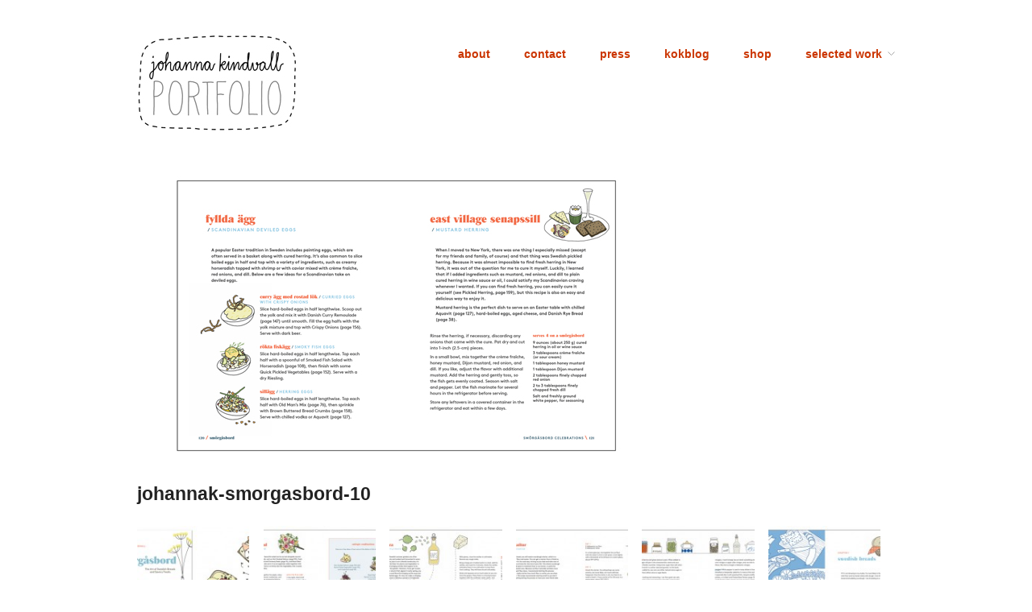

--- FILE ---
content_type: text/html; charset=UTF-8
request_url: http://johannak.com/smorgasbord-the-art-of-swedish-breads-and-savory-treats/johannak-smorgasbord-10/
body_size: 8390
content:
<!doctype html>
<html dir="ltr" lang="en-US" prefix="og: https://ogp.me/ns#">
<head>
<meta http-equiv="Content-Type" content="text/html; charset=UTF-8" />
<meta http-equiv="X-UA-Compatible" content="IE=edge,chrome=1">
    
<!-- Mobile viewport optimized -->
<meta name="viewport" content="width=device-width,initial-scale=1">


<!-- Title -->
<title>johannak-smorgasbord-10 | JOHANNA KINDVALL</title>

<!-- Stylesheet -->	
<link rel="stylesheet" href="http://johannak.com/test/wp-content/themes/hatch-child/style.css" type="text/css" />

<link rel="profile" href="http://gmpg.org/xfn/11" />
<link rel="pingback" href="http://johannak.com/test/xmlrpc.php" />

<!-- WP Head -->

		<!-- All in One SEO 4.9.3 - aioseo.com -->
	<meta name="robots" content="max-image-preview:large" />
	<meta name="author" content="admin"/>
	<link rel="canonical" href="http://johannak.com/smorgasbord-the-art-of-swedish-breads-and-savory-treats/johannak-smorgasbord-10/" />
	<meta name="generator" content="All in One SEO (AIOSEO) 4.9.3" />
		<meta property="og:locale" content="en_US" />
		<meta property="og:site_name" content="JOHANNA KINDVALL |" />
		<meta property="og:type" content="article" />
		<meta property="og:title" content="johannak-smorgasbord-10 | JOHANNA KINDVALL" />
		<meta property="og:url" content="http://johannak.com/smorgasbord-the-art-of-swedish-breads-and-savory-treats/johannak-smorgasbord-10/" />
		<meta property="article:published_time" content="2017-09-23T18:51:15+00:00" />
		<meta property="article:modified_time" content="2017-09-23T18:51:15+00:00" />
		<meta name="twitter:card" content="summary" />
		<meta name="twitter:title" content="johannak-smorgasbord-10 | JOHANNA KINDVALL" />
		<script type="application/ld+json" class="aioseo-schema">
			{"@context":"https:\/\/schema.org","@graph":[{"@type":"BreadcrumbList","@id":"http:\/\/johannak.com\/smorgasbord-the-art-of-swedish-breads-and-savory-treats\/johannak-smorgasbord-10\/#breadcrumblist","itemListElement":[{"@type":"ListItem","@id":"http:\/\/johannak.com#listItem","position":1,"name":"Home","item":"http:\/\/johannak.com","nextItem":{"@type":"ListItem","@id":"http:\/\/johannak.com\/smorgasbord-the-art-of-swedish-breads-and-savory-treats\/johannak-smorgasbord-10\/#listItem","name":"johannak-smorgasbord-10"}},{"@type":"ListItem","@id":"http:\/\/johannak.com\/smorgasbord-the-art-of-swedish-breads-and-savory-treats\/johannak-smorgasbord-10\/#listItem","position":2,"name":"johannak-smorgasbord-10","previousItem":{"@type":"ListItem","@id":"http:\/\/johannak.com#listItem","name":"Home"}}]},{"@type":"ItemPage","@id":"http:\/\/johannak.com\/smorgasbord-the-art-of-swedish-breads-and-savory-treats\/johannak-smorgasbord-10\/#itempage","url":"http:\/\/johannak.com\/smorgasbord-the-art-of-swedish-breads-and-savory-treats\/johannak-smorgasbord-10\/","name":"johannak-smorgasbord-10 | JOHANNA KINDVALL","inLanguage":"en-US","isPartOf":{"@id":"http:\/\/johannak.com\/#website"},"breadcrumb":{"@id":"http:\/\/johannak.com\/smorgasbord-the-art-of-swedish-breads-and-savory-treats\/johannak-smorgasbord-10\/#breadcrumblist"},"author":{"@id":"http:\/\/johannak.com\/author\/admin\/#author"},"creator":{"@id":"http:\/\/johannak.com\/author\/admin\/#author"},"datePublished":"2017-09-23T18:51:15+00:00","dateModified":"2017-09-23T18:51:15+00:00"},{"@type":"Organization","@id":"http:\/\/johannak.com\/#organization","name":"JOHANNA KINDVALL","url":"http:\/\/johannak.com\/"},{"@type":"Person","@id":"http:\/\/johannak.com\/author\/admin\/#author","url":"http:\/\/johannak.com\/author\/admin\/","name":"admin"},{"@type":"WebSite","@id":"http:\/\/johannak.com\/#website","url":"http:\/\/johannak.com\/","name":"JOHANNA KINDVALL","inLanguage":"en-US","publisher":{"@id":"http:\/\/johannak.com\/#organization"}}]}
		</script>
		<!-- All in One SEO -->

<meta name="generator" content="WordPress 6.9" />
<meta name="template" content="Hatch-child 1.3.2" />
<link rel='dns-prefetch' href='//stats.wp.com' />
<link rel='dns-prefetch' href='//v0.wordpress.com' />
<link rel="alternate" type="application/rss+xml" title="JOHANNA KINDVALL &raquo; Feed" href="http://johannak.com/feed/" />
<link rel="alternate" type="application/rss+xml" title="JOHANNA KINDVALL &raquo; Comments Feed" href="http://johannak.com/comments/feed/" />
<link rel="alternate" title="oEmbed (JSON)" type="application/json+oembed" href="http://johannak.com/wp-json/oembed/1.0/embed?url=http%3A%2F%2Fjohannak.com%2Fsmorgasbord-the-art-of-swedish-breads-and-savory-treats%2Fjohannak-smorgasbord-10%2F" />
<link rel="alternate" title="oEmbed (XML)" type="text/xml+oembed" href="http://johannak.com/wp-json/oembed/1.0/embed?url=http%3A%2F%2Fjohannak.com%2Fsmorgasbord-the-art-of-swedish-breads-and-savory-treats%2Fjohannak-smorgasbord-10%2F&#038;format=xml" />
<style id='wp-img-auto-sizes-contain-inline-css' type='text/css'>
img:is([sizes=auto i],[sizes^="auto," i]){contain-intrinsic-size:3000px 1500px}
/*# sourceURL=wp-img-auto-sizes-contain-inline-css */
</style>
<link rel='stylesheet' id='style-css' href='http://johannak.com/test/wp-content/themes/hatch-child/style.css?ver=1.3.2' type='text/css' media='all' />
<style id='wp-emoji-styles-inline-css' type='text/css'>

	img.wp-smiley, img.emoji {
		display: inline !important;
		border: none !important;
		box-shadow: none !important;
		height: 1em !important;
		width: 1em !important;
		margin: 0 0.07em !important;
		vertical-align: -0.1em !important;
		background: none !important;
		padding: 0 !important;
	}
/*# sourceURL=wp-emoji-styles-inline-css */
</style>
<style id='wp-block-library-inline-css' type='text/css'>
:root{--wp-block-synced-color:#7a00df;--wp-block-synced-color--rgb:122,0,223;--wp-bound-block-color:var(--wp-block-synced-color);--wp-editor-canvas-background:#ddd;--wp-admin-theme-color:#007cba;--wp-admin-theme-color--rgb:0,124,186;--wp-admin-theme-color-darker-10:#006ba1;--wp-admin-theme-color-darker-10--rgb:0,107,160.5;--wp-admin-theme-color-darker-20:#005a87;--wp-admin-theme-color-darker-20--rgb:0,90,135;--wp-admin-border-width-focus:2px}@media (min-resolution:192dpi){:root{--wp-admin-border-width-focus:1.5px}}.wp-element-button{cursor:pointer}:root .has-very-light-gray-background-color{background-color:#eee}:root .has-very-dark-gray-background-color{background-color:#313131}:root .has-very-light-gray-color{color:#eee}:root .has-very-dark-gray-color{color:#313131}:root .has-vivid-green-cyan-to-vivid-cyan-blue-gradient-background{background:linear-gradient(135deg,#00d084,#0693e3)}:root .has-purple-crush-gradient-background{background:linear-gradient(135deg,#34e2e4,#4721fb 50%,#ab1dfe)}:root .has-hazy-dawn-gradient-background{background:linear-gradient(135deg,#faaca8,#dad0ec)}:root .has-subdued-olive-gradient-background{background:linear-gradient(135deg,#fafae1,#67a671)}:root .has-atomic-cream-gradient-background{background:linear-gradient(135deg,#fdd79a,#004a59)}:root .has-nightshade-gradient-background{background:linear-gradient(135deg,#330968,#31cdcf)}:root .has-midnight-gradient-background{background:linear-gradient(135deg,#020381,#2874fc)}:root{--wp--preset--font-size--normal:16px;--wp--preset--font-size--huge:42px}.has-regular-font-size{font-size:1em}.has-larger-font-size{font-size:2.625em}.has-normal-font-size{font-size:var(--wp--preset--font-size--normal)}.has-huge-font-size{font-size:var(--wp--preset--font-size--huge)}.has-text-align-center{text-align:center}.has-text-align-left{text-align:left}.has-text-align-right{text-align:right}.has-fit-text{white-space:nowrap!important}#end-resizable-editor-section{display:none}.aligncenter{clear:both}.items-justified-left{justify-content:flex-start}.items-justified-center{justify-content:center}.items-justified-right{justify-content:flex-end}.items-justified-space-between{justify-content:space-between}.screen-reader-text{border:0;clip-path:inset(50%);height:1px;margin:-1px;overflow:hidden;padding:0;position:absolute;width:1px;word-wrap:normal!important}.screen-reader-text:focus{background-color:#ddd;clip-path:none;color:#444;display:block;font-size:1em;height:auto;left:5px;line-height:normal;padding:15px 23px 14px;text-decoration:none;top:5px;width:auto;z-index:100000}html :where(.has-border-color){border-style:solid}html :where([style*=border-top-color]){border-top-style:solid}html :where([style*=border-right-color]){border-right-style:solid}html :where([style*=border-bottom-color]){border-bottom-style:solid}html :where([style*=border-left-color]){border-left-style:solid}html :where([style*=border-width]){border-style:solid}html :where([style*=border-top-width]){border-top-style:solid}html :where([style*=border-right-width]){border-right-style:solid}html :where([style*=border-bottom-width]){border-bottom-style:solid}html :where([style*=border-left-width]){border-left-style:solid}html :where(img[class*=wp-image-]){height:auto;max-width:100%}:where(figure){margin:0 0 1em}html :where(.is-position-sticky){--wp-admin--admin-bar--position-offset:var(--wp-admin--admin-bar--height,0px)}@media screen and (max-width:600px){html :where(.is-position-sticky){--wp-admin--admin-bar--position-offset:0px}}

/*# sourceURL=wp-block-library-inline-css */
</style><style id='global-styles-inline-css' type='text/css'>
:root{--wp--preset--aspect-ratio--square: 1;--wp--preset--aspect-ratio--4-3: 4/3;--wp--preset--aspect-ratio--3-4: 3/4;--wp--preset--aspect-ratio--3-2: 3/2;--wp--preset--aspect-ratio--2-3: 2/3;--wp--preset--aspect-ratio--16-9: 16/9;--wp--preset--aspect-ratio--9-16: 9/16;--wp--preset--color--black: #000000;--wp--preset--color--cyan-bluish-gray: #abb8c3;--wp--preset--color--white: #ffffff;--wp--preset--color--pale-pink: #f78da7;--wp--preset--color--vivid-red: #cf2e2e;--wp--preset--color--luminous-vivid-orange: #ff6900;--wp--preset--color--luminous-vivid-amber: #fcb900;--wp--preset--color--light-green-cyan: #7bdcb5;--wp--preset--color--vivid-green-cyan: #00d084;--wp--preset--color--pale-cyan-blue: #8ed1fc;--wp--preset--color--vivid-cyan-blue: #0693e3;--wp--preset--color--vivid-purple: #9b51e0;--wp--preset--gradient--vivid-cyan-blue-to-vivid-purple: linear-gradient(135deg,rgb(6,147,227) 0%,rgb(155,81,224) 100%);--wp--preset--gradient--light-green-cyan-to-vivid-green-cyan: linear-gradient(135deg,rgb(122,220,180) 0%,rgb(0,208,130) 100%);--wp--preset--gradient--luminous-vivid-amber-to-luminous-vivid-orange: linear-gradient(135deg,rgb(252,185,0) 0%,rgb(255,105,0) 100%);--wp--preset--gradient--luminous-vivid-orange-to-vivid-red: linear-gradient(135deg,rgb(255,105,0) 0%,rgb(207,46,46) 100%);--wp--preset--gradient--very-light-gray-to-cyan-bluish-gray: linear-gradient(135deg,rgb(238,238,238) 0%,rgb(169,184,195) 100%);--wp--preset--gradient--cool-to-warm-spectrum: linear-gradient(135deg,rgb(74,234,220) 0%,rgb(151,120,209) 20%,rgb(207,42,186) 40%,rgb(238,44,130) 60%,rgb(251,105,98) 80%,rgb(254,248,76) 100%);--wp--preset--gradient--blush-light-purple: linear-gradient(135deg,rgb(255,206,236) 0%,rgb(152,150,240) 100%);--wp--preset--gradient--blush-bordeaux: linear-gradient(135deg,rgb(254,205,165) 0%,rgb(254,45,45) 50%,rgb(107,0,62) 100%);--wp--preset--gradient--luminous-dusk: linear-gradient(135deg,rgb(255,203,112) 0%,rgb(199,81,192) 50%,rgb(65,88,208) 100%);--wp--preset--gradient--pale-ocean: linear-gradient(135deg,rgb(255,245,203) 0%,rgb(182,227,212) 50%,rgb(51,167,181) 100%);--wp--preset--gradient--electric-grass: linear-gradient(135deg,rgb(202,248,128) 0%,rgb(113,206,126) 100%);--wp--preset--gradient--midnight: linear-gradient(135deg,rgb(2,3,129) 0%,rgb(40,116,252) 100%);--wp--preset--font-size--small: 13px;--wp--preset--font-size--medium: 20px;--wp--preset--font-size--large: 36px;--wp--preset--font-size--x-large: 42px;--wp--preset--spacing--20: 0.44rem;--wp--preset--spacing--30: 0.67rem;--wp--preset--spacing--40: 1rem;--wp--preset--spacing--50: 1.5rem;--wp--preset--spacing--60: 2.25rem;--wp--preset--spacing--70: 3.38rem;--wp--preset--spacing--80: 5.06rem;--wp--preset--shadow--natural: 6px 6px 9px rgba(0, 0, 0, 0.2);--wp--preset--shadow--deep: 12px 12px 50px rgba(0, 0, 0, 0.4);--wp--preset--shadow--sharp: 6px 6px 0px rgba(0, 0, 0, 0.2);--wp--preset--shadow--outlined: 6px 6px 0px -3px rgb(255, 255, 255), 6px 6px rgb(0, 0, 0);--wp--preset--shadow--crisp: 6px 6px 0px rgb(0, 0, 0);}:where(.is-layout-flex){gap: 0.5em;}:where(.is-layout-grid){gap: 0.5em;}body .is-layout-flex{display: flex;}.is-layout-flex{flex-wrap: wrap;align-items: center;}.is-layout-flex > :is(*, div){margin: 0;}body .is-layout-grid{display: grid;}.is-layout-grid > :is(*, div){margin: 0;}:where(.wp-block-columns.is-layout-flex){gap: 2em;}:where(.wp-block-columns.is-layout-grid){gap: 2em;}:where(.wp-block-post-template.is-layout-flex){gap: 1.25em;}:where(.wp-block-post-template.is-layout-grid){gap: 1.25em;}.has-black-color{color: var(--wp--preset--color--black) !important;}.has-cyan-bluish-gray-color{color: var(--wp--preset--color--cyan-bluish-gray) !important;}.has-white-color{color: var(--wp--preset--color--white) !important;}.has-pale-pink-color{color: var(--wp--preset--color--pale-pink) !important;}.has-vivid-red-color{color: var(--wp--preset--color--vivid-red) !important;}.has-luminous-vivid-orange-color{color: var(--wp--preset--color--luminous-vivid-orange) !important;}.has-luminous-vivid-amber-color{color: var(--wp--preset--color--luminous-vivid-amber) !important;}.has-light-green-cyan-color{color: var(--wp--preset--color--light-green-cyan) !important;}.has-vivid-green-cyan-color{color: var(--wp--preset--color--vivid-green-cyan) !important;}.has-pale-cyan-blue-color{color: var(--wp--preset--color--pale-cyan-blue) !important;}.has-vivid-cyan-blue-color{color: var(--wp--preset--color--vivid-cyan-blue) !important;}.has-vivid-purple-color{color: var(--wp--preset--color--vivid-purple) !important;}.has-black-background-color{background-color: var(--wp--preset--color--black) !important;}.has-cyan-bluish-gray-background-color{background-color: var(--wp--preset--color--cyan-bluish-gray) !important;}.has-white-background-color{background-color: var(--wp--preset--color--white) !important;}.has-pale-pink-background-color{background-color: var(--wp--preset--color--pale-pink) !important;}.has-vivid-red-background-color{background-color: var(--wp--preset--color--vivid-red) !important;}.has-luminous-vivid-orange-background-color{background-color: var(--wp--preset--color--luminous-vivid-orange) !important;}.has-luminous-vivid-amber-background-color{background-color: var(--wp--preset--color--luminous-vivid-amber) !important;}.has-light-green-cyan-background-color{background-color: var(--wp--preset--color--light-green-cyan) !important;}.has-vivid-green-cyan-background-color{background-color: var(--wp--preset--color--vivid-green-cyan) !important;}.has-pale-cyan-blue-background-color{background-color: var(--wp--preset--color--pale-cyan-blue) !important;}.has-vivid-cyan-blue-background-color{background-color: var(--wp--preset--color--vivid-cyan-blue) !important;}.has-vivid-purple-background-color{background-color: var(--wp--preset--color--vivid-purple) !important;}.has-black-border-color{border-color: var(--wp--preset--color--black) !important;}.has-cyan-bluish-gray-border-color{border-color: var(--wp--preset--color--cyan-bluish-gray) !important;}.has-white-border-color{border-color: var(--wp--preset--color--white) !important;}.has-pale-pink-border-color{border-color: var(--wp--preset--color--pale-pink) !important;}.has-vivid-red-border-color{border-color: var(--wp--preset--color--vivid-red) !important;}.has-luminous-vivid-orange-border-color{border-color: var(--wp--preset--color--luminous-vivid-orange) !important;}.has-luminous-vivid-amber-border-color{border-color: var(--wp--preset--color--luminous-vivid-amber) !important;}.has-light-green-cyan-border-color{border-color: var(--wp--preset--color--light-green-cyan) !important;}.has-vivid-green-cyan-border-color{border-color: var(--wp--preset--color--vivid-green-cyan) !important;}.has-pale-cyan-blue-border-color{border-color: var(--wp--preset--color--pale-cyan-blue) !important;}.has-vivid-cyan-blue-border-color{border-color: var(--wp--preset--color--vivid-cyan-blue) !important;}.has-vivid-purple-border-color{border-color: var(--wp--preset--color--vivid-purple) !important;}.has-vivid-cyan-blue-to-vivid-purple-gradient-background{background: var(--wp--preset--gradient--vivid-cyan-blue-to-vivid-purple) !important;}.has-light-green-cyan-to-vivid-green-cyan-gradient-background{background: var(--wp--preset--gradient--light-green-cyan-to-vivid-green-cyan) !important;}.has-luminous-vivid-amber-to-luminous-vivid-orange-gradient-background{background: var(--wp--preset--gradient--luminous-vivid-amber-to-luminous-vivid-orange) !important;}.has-luminous-vivid-orange-to-vivid-red-gradient-background{background: var(--wp--preset--gradient--luminous-vivid-orange-to-vivid-red) !important;}.has-very-light-gray-to-cyan-bluish-gray-gradient-background{background: var(--wp--preset--gradient--very-light-gray-to-cyan-bluish-gray) !important;}.has-cool-to-warm-spectrum-gradient-background{background: var(--wp--preset--gradient--cool-to-warm-spectrum) !important;}.has-blush-light-purple-gradient-background{background: var(--wp--preset--gradient--blush-light-purple) !important;}.has-blush-bordeaux-gradient-background{background: var(--wp--preset--gradient--blush-bordeaux) !important;}.has-luminous-dusk-gradient-background{background: var(--wp--preset--gradient--luminous-dusk) !important;}.has-pale-ocean-gradient-background{background: var(--wp--preset--gradient--pale-ocean) !important;}.has-electric-grass-gradient-background{background: var(--wp--preset--gradient--electric-grass) !important;}.has-midnight-gradient-background{background: var(--wp--preset--gradient--midnight) !important;}.has-small-font-size{font-size: var(--wp--preset--font-size--small) !important;}.has-medium-font-size{font-size: var(--wp--preset--font-size--medium) !important;}.has-large-font-size{font-size: var(--wp--preset--font-size--large) !important;}.has-x-large-font-size{font-size: var(--wp--preset--font-size--x-large) !important;}
/*# sourceURL=global-styles-inline-css */
</style>

<style id='classic-theme-styles-inline-css' type='text/css'>
/*! This file is auto-generated */
.wp-block-button__link{color:#fff;background-color:#32373c;border-radius:9999px;box-shadow:none;text-decoration:none;padding:calc(.667em + 2px) calc(1.333em + 2px);font-size:1.125em}.wp-block-file__button{background:#32373c;color:#fff;text-decoration:none}
/*# sourceURL=/wp-includes/css/classic-themes.min.css */
</style>
<link rel='stylesheet' id='eeb-css-frontend-css' href='http://johannak.com/test/wp-content/plugins/email-encoder-bundle/assets/css/style.css?ver=54d4eedc552c499c4a8d6b89c23d3df1' type='text/css' media='all' />
<link rel='stylesheet' id='hatch_fancybox-stylesheet-css' href='http://johannak.com/test/wp-content/themes/hatch-child/js/fancybox/jquery.fancybox-1.3.4.css?ver=1' type='text/css' media='screen' />
<script type="text/javascript" src="http://johannak.com/test/wp-includes/js/jquery/jquery.min.js?ver=3.7.1" id="jquery-core-js"></script>
<script type="text/javascript" src="http://johannak.com/test/wp-includes/js/jquery/jquery-migrate.min.js?ver=3.4.1" id="jquery-migrate-js"></script>
<script type="text/javascript" src="http://johannak.com/test/wp-content/plugins/email-encoder-bundle/assets/js/custom.js?ver=2c542c9989f589cd5318f5cef6a9ecd7" id="eeb-js-frontend-js"></script>
<link rel="https://api.w.org/" href="http://johannak.com/wp-json/" /><link rel="alternate" title="JSON" type="application/json" href="http://johannak.com/wp-json/wp/v2/media/2037" /><link rel="EditURI" type="application/rsd+xml" title="RSD" href="http://johannak.com/test/xmlrpc.php?rsd" />
<link rel='shortlink' href='https://wp.me/a2T5LN-wR' />
	<style>img#wpstats{display:none}</style>
		
<!-- Style settings -->
<style type="text/css" media="all">
html { font-size: 16px; }
body { font-family: Arial, serif; }
a, a:visited, #footer a:hover, .entry-title a:hover { color: #64a2d8; }
a:hover, a:focus { color: #000; }
</style>
<link rel="icon" href="http://johannak.com/test/wp-content/uploads/2020/08/cropped-johannak-favo-2-32x32.jpg" sizes="32x32" />
<link rel="icon" href="http://johannak.com/test/wp-content/uploads/2020/08/cropped-johannak-favo-2-192x192.jpg" sizes="192x192" />
<link rel="apple-touch-icon" href="http://johannak.com/test/wp-content/uploads/2020/08/cropped-johannak-favo-2-180x180.jpg" />
<meta name="msapplication-TileImage" content="http://johannak.com/test/wp-content/uploads/2020/08/cropped-johannak-favo-2-270x270.jpg" />
		<style type="text/css" id="wp-custom-css">
			a, a:visited {
    color: #cb3500;
    text-decoration: none;
}

#menu-primary ul li a:hover, #menu-primary li ul li a:hover {
    color: #666;
}

#menu-primary li a {
    line-height: 1em;
    margin-left: 3em;
	  font-weight: bold;
}
#site-title {
background-image: url("http://johannak.com/test/wp-content/uploads/2020/08/kindvall-portfolio-logo.jpg");
background-repeat: no-repeat, repeat;
height: 126px;
width: 200px;
	line-height: 3em;
}


#site-title a {
text-indent:-9999px;
border-bottom: none;
display:block

}		</style>
		
</head>

<body class="wordpress ltr en_US parent-theme y2026 m01 d26 h04 monday logged-out custom-header singular singular-attachment singular-attachment-2037 attachment-image attachment-jpeg">

	
	<div id="container">
		
		<div class="wrap">

				
			<div id="header">
	
					
					<div id="branding">
						
						<div id="site-title"><a href="http://johannak.com" title="JOHANNA KINDVALL" rel="home"><span>JOHANNA KINDVALL</span></a></div>						
												
					</div><!-- #branding -->
					
					
	
	<div id="menu-primary" class="menu-container">

		
		<div class="menu"><ul id="menu-primary-items" class=""><li id="menu-item-63" class="menu-item menu-item-type-post_type menu-item-object-page menu-item-63"><a href="http://johannak.com/about/">about</a></li>
<li id="menu-item-113" class="menu-item menu-item-type-post_type menu-item-object-page menu-item-113"><a href="http://johannak.com/contact/" title="contact me here">contact</a></li>
<li id="menu-item-267" class="menu-item menu-item-type-custom menu-item-object-custom menu-item-267"><a href="http://johannak.com/press/" title="in the press">press</a></li>
<li id="menu-item-1481" class="menu-item menu-item-type-custom menu-item-object-custom menu-item-1481"><a target="_blank" href="http://kokblog.johannak.com" title="illustrated cooking blog">kokblog</a></li>
<li id="menu-item-9052" class="menu-item menu-item-type-post_type menu-item-object-page menu-item-9052"><a href="http://johannak.com/shop/">shop</a></li>
<li id="menu-item-342" class="menu-item menu-item-type-custom menu-item-object-custom menu-item-has-children menu-item-342"><a href="#">selected work</a>
<ul class="sub-menu">
	<li id="menu-item-4191" class="menu-item menu-item-type-taxonomy menu-item-object-category menu-item-4191"><a href="http://johannak.com/category/illustrations/">illustrations</a></li>
	<li id="menu-item-331" class="menu-item menu-item-type-taxonomy menu-item-object-category menu-item-331"><a href="http://johannak.com/category/books/">books</a></li>
	<li id="menu-item-330" class="menu-item menu-item-type-taxonomy menu-item-object-category menu-item-330"><a href="http://johannak.com/category/editorial/">editorial</a></li>
	<li id="menu-item-333" class="menu-item menu-item-type-taxonomy menu-item-object-category menu-item-333"><a href="http://johannak.com/category/pattern-design/">pattern design</a></li>
	<li id="menu-item-1873" class="menu-item menu-item-type-taxonomy menu-item-object-category menu-item-1873"><a href="http://johannak.com/category/package-design/">package design</a></li>
	<li id="menu-item-857" class="menu-item menu-item-type-taxonomy menu-item-object-category menu-item-857"><a href="http://johannak.com/category/info-graphics/">info graphics</a></li>
	<li id="menu-item-855" class="menu-item menu-item-type-taxonomy menu-item-object-category menu-item-855"><a href="http://johannak.com/category/icons-and-labels/">icons &amp; labels</a></li>
	<li id="menu-item-329" class="menu-item menu-item-type-taxonomy menu-item-object-category menu-item-329"><a href="http://johannak.com/category/humor/">humor</a></li>
	<li id="menu-item-332" class="menu-item menu-item-type-taxonomy menu-item-object-category menu-item-332"><a href="http://johannak.com/category/sides/">animation</a></li>
	<li id="menu-item-1472" class="menu-item menu-item-type-taxonomy menu-item-object-category menu-item-1472"><a href="http://johannak.com/category/art/">art</a></li>
	<li id="menu-item-334" class="menu-item menu-item-type-taxonomy menu-item-object-category menu-item-334"><a href="http://johannak.com/category/web/">web</a></li>
	<li id="menu-item-6028" class="menu-item menu-item-type-taxonomy menu-item-object-category menu-item-6028"><a href="http://johannak.com/category/products/">products</a></li>
</ul>
</li>
</ul></div>
		
	</div><!-- #menu-primary .menu-container -->

	
				
	
						
					
			</div><!-- #header -->
	
				
				
			<div id="main">
	
				
	
	<div id="content">

		
		<div class="hfeed">

			
				
					
					<div id="post-2037" class="hentry attachment inherit post-1 odd author-admin">

						
						<div class="entry-content">
							
								<p class="attachment-image">
									<img width="640" height="362" src="http://johannak.com/test/wp-content/uploads/2017/09/johannak-smorgasbord-10.jpg" class="alignleft" alt="" decoding="async" fetchpriority="high" srcset="http://johannak.com/test/wp-content/uploads/2017/09/johannak-smorgasbord-10.jpg 640w, http://johannak.com/test/wp-content/uploads/2017/09/johannak-smorgasbord-10-300x170.jpg 300w" sizes="(max-width: 640px) 100vw, 640px" />								</p><!-- .attachment-image -->

														
							<h1 class='attachment-title entry-title'><a href='http://johannak.com/smorgasbord-the-art-of-swedish-breads-and-savory-treats/johannak-smorgasbord-10/'>johannak-smorgasbord-10</a></h1>
																				</div><!-- .entry-content -->

						
			<div id='gallery-2018-1' class='gallery gallery-2018'>
				<div class='gallery-row gallery-col-6 gallery-clear'>
					<figure class='gallery-item col-6'>
						<div class='gallery-icon '><a href='http://johannak.com/smorgasbord-the-art-of-swedish-breads-and-savory-treats/johannak-bookcover/'><img width="150" height="150" src="http://johannak.com/test/wp-content/uploads/2017/09/johannak-bookcover-150x150.jpg" class="attachment-thumbnail size-thumbnail" alt="" decoding="async" /></a></div>
					</figure>
					<figure class='gallery-item col-6'>
						<div class='gallery-icon '><a href='http://johannak.com/smorgasbord-the-art-of-swedish-breads-and-savory-treats/johannak-smorgasbord-02/'><img width="150" height="150" src="http://johannak.com/test/wp-content/uploads/2017/09/johannak-smorgasbord-02-150x150.jpg" class="attachment-thumbnail size-thumbnail" alt="" decoding="async" /></a></div>
					</figure>
					<figure class='gallery-item col-6'>
						<div class='gallery-icon '><a href='http://johannak.com/smorgasbord-the-art-of-swedish-breads-and-savory-treats/johannak-smorgasbord-04/'><img width="150" height="150" src="http://johannak.com/test/wp-content/uploads/2017/09/johannak-smorgasbord-04-150x150.jpg" class="attachment-thumbnail size-thumbnail" alt="" decoding="async" loading="lazy" /></a></div>
					</figure>
					<figure class='gallery-item col-6'>
						<div class='gallery-icon '><a href='http://johannak.com/smorgasbord-the-art-of-swedish-breads-and-savory-treats/johannak-smorgasbord-06/'><img width="150" height="150" src="http://johannak.com/test/wp-content/uploads/2017/09/johannak-smorgasbord-06-150x150.jpg" class="attachment-thumbnail size-thumbnail" alt="" decoding="async" loading="lazy" /></a></div>
					</figure>
					<figure class='gallery-item col-6'>
						<div class='gallery-icon '><a href='http://johannak.com/smorgasbord-the-art-of-swedish-breads-and-savory-treats/johannak-smorgasbord-07/'><img width="150" height="150" src="http://johannak.com/test/wp-content/uploads/2017/09/johannak-smorgasbord-07-150x150.jpg" class="attachment-thumbnail size-thumbnail" alt="" decoding="async" loading="lazy" /></a></div>
					</figure>
					<figure class='gallery-item col-6'>
						<div class='gallery-icon '><a href='http://johannak.com/smorgasbord-the-art-of-swedish-breads-and-savory-treats/johannak-smorgasbord-08/'><img width="150" height="150" src="http://johannak.com/test/wp-content/uploads/2017/09/johannak-smorgasbord-08-150x150.jpg" class="attachment-thumbnail size-thumbnail" alt="" decoding="async" loading="lazy" /></a></div>
					</figure>
				</div>
				<div class='gallery-row gallery-col-6 gallery-clear'>
					<figure class='gallery-item col-6'>
						<div class='gallery-icon '><a href='http://johannak.com/smorgasbord-the-art-of-swedish-breads-and-savory-treats/johannak-smorgasbord-09/'><img width="150" height="150" src="http://johannak.com/test/wp-content/uploads/2017/09/johannak-smorgasbord-09-150x150.jpg" class="attachment-thumbnail size-thumbnail" alt="" decoding="async" loading="lazy" /></a></div>
					</figure>
					<figure class='gallery-item col-6'>
						<div class='gallery-icon '><a href='http://johannak.com/smorgasbord-the-art-of-swedish-breads-and-savory-treats/johannak-bookcover-2/'><img width="150" height="150" src="http://johannak.com/test/wp-content/uploads/2017/09/johannak-bookcover-2-150x150.jpg" class="attachment-thumbnail size-thumbnail" alt="" decoding="async" loading="lazy" /></a></div>
					</figure>
					<figure class='gallery-item col-6'>
						<div class='gallery-icon '><a href='http://johannak.com/smorgasbord-the-art-of-swedish-breads-and-savory-treats/johannak-smorgasbord-11/'><img width="150" height="150" src="http://johannak.com/test/wp-content/uploads/2017/09/johannak-smorgasbord-11-150x150.jpg" class="attachment-thumbnail size-thumbnail" alt="" decoding="async" loading="lazy" /></a></div>
					</figure>
					<figure class='gallery-item col-6'>
						<div class='gallery-icon '><a href='http://johannak.com/smorgasbord-the-art-of-swedish-breads-and-savory-treats/johannak-smorgasbord-03/'><img width="150" height="150" src="http://johannak.com/test/wp-content/uploads/2017/09/johannak-smorgasbord-03-150x150.jpg" class="attachment-thumbnail size-thumbnail" alt="" decoding="async" loading="lazy" /></a></div>
					</figure>
					<figure class='gallery-item col-6'>
						<div class='gallery-icon '><a href='http://johannak.com/smorgasbord-the-art-of-swedish-breads-and-savory-treats/johannak-smorgasbord-12/'><img width="150" height="150" src="http://johannak.com/test/wp-content/uploads/2017/09/johannak-smorgasbord-12-150x150.jpg" class="attachment-thumbnail size-thumbnail" alt="" decoding="async" loading="lazy" /></a></div>
					</figure>
					<figure class='gallery-item col-6'>
						<div class='gallery-icon '><a href='http://johannak.com/smorgasbord-the-art-of-swedish-breads-and-savory-treats/johannak-smorgasbord-05/'><img width="150" height="150" src="http://johannak.com/test/wp-content/uploads/2017/09/johannak-smorgasbord-05-150x150.jpg" class="attachment-thumbnail size-thumbnail" alt="" decoding="async" loading="lazy" /></a></div>
					</figure>
				</div>
				<div class='gallery-row gallery-col-6 gallery-clear'>
					<figure class='gallery-item col-6'>
						<div class='gallery-icon '><a href='http://johannak.com/smorgasbord-the-art-of-swedish-breads-and-savory-treats/johannak-smorgasbord-fi-2/'><img width="150" height="150" src="http://johannak.com/test/wp-content/uploads/2017/09/johannak-smorgasbord-FI-2-150x150.jpg" class="attachment-thumbnail size-thumbnail" alt="" decoding="async" loading="lazy" /></a></div>
					</figure>
					<figure class='gallery-item col-6'>
						<div class='gallery-icon '><a href='http://johannak.com/smorgasbord-the-art-of-swedish-breads-and-savory-treats/smorgasbord-page-01/'><img width="150" height="150" src="http://johannak.com/test/wp-content/uploads/2017/09/smorgasbord-page-01-150x150.jpg" class="attachment-thumbnail size-thumbnail" alt="" decoding="async" loading="lazy" /></a></div>
					</figure>
					<figure class='gallery-item col-6'>
						<div class='gallery-icon '><a href='http://johannak.com/smorgasbord-the-art-of-swedish-breads-and-savory-treats/smorgasbord-page-02/'><img width="150" height="150" src="http://johannak.com/test/wp-content/uploads/2017/09/smorgasbord-page-02-150x150.jpg" class="attachment-thumbnail size-thumbnail" alt="" decoding="async" loading="lazy" /></a></div>
					</figure>
					<figure class='gallery-item col-6'>
						<div class='gallery-icon '><a href='http://johannak.com/smorgasbord-the-art-of-swedish-breads-and-savory-treats/smorgasbord-page-03/'><img width="150" height="150" src="http://johannak.com/test/wp-content/uploads/2017/09/smorgasbord-page-03-150x150.jpg" class="attachment-thumbnail size-thumbnail" alt="" decoding="async" loading="lazy" /></a></div>
					</figure>
					<figure class='gallery-item col-6'>
						<div class='gallery-icon '><a href='http://johannak.com/smorgasbord-the-art-of-swedish-breads-and-savory-treats/smorgasbord-page-04/'><img width="150" height="150" src="http://johannak.com/test/wp-content/uploads/2017/09/smorgasbord-page-04-150x150.jpg" class="attachment-thumbnail size-thumbnail" alt="" decoding="async" loading="lazy" /></a></div>
					</figure>
					<figure class='gallery-item col-6'>
						<div class='gallery-icon '><a href='http://johannak.com/smorgasbord-the-art-of-swedish-breads-and-savory-treats/smorgasbord-page-05/'><img width="150" height="150" src="http://johannak.com/test/wp-content/uploads/2017/09/smorgasbord-page-05-150x150.jpg" class="attachment-thumbnail size-thumbnail" alt="" decoding="async" loading="lazy" /></a></div>
					</figure>
				</div>
			</div><!-- .gallery -->

						
					</div><!-- .hentry -->

					
					
					
					
				
			
		</div><!-- .hfeed -->

		
		
	
		<div class="loop-nav">
			<a href="http://johannak.com/smorgasbord-the-art-of-swedish-breads-and-savory-treats/" rel="prev"><span class="previous">&larr; Return to entry</span></a>		</div><!-- .loop-nav -->

	
	</div><!-- #content -->

	
				
				
		</div><!-- #main -->

		
				

		
		<div id="footer">

			
			<div class="footer-content">
				
				<span style="color: #000000;"> </span>
<p class="copyright" style="text-align: center;">Copyright © 2022 <a class="site-link" href="http://johannak.com" title="JOHANNA KINDVALL" rel="home"><span>JOHANNA KINDVALL</span></a></p>
				
			</div>

			
		</div><!-- #footer -->

				
		</div><!-- .wrap -->

	</div><!-- #container -->

		
	<script type="speculationrules">
{"prefetch":[{"source":"document","where":{"and":[{"href_matches":"/*"},{"not":{"href_matches":["/test/wp-*.php","/test/wp-admin/*","/test/wp-content/uploads/*","/test/wp-content/*","/test/wp-content/plugins/*","/test/wp-content/themes/hatch-child/*","/*\\?(.+)"]}},{"not":{"selector_matches":"a[rel~=\"nofollow\"]"}},{"not":{"selector_matches":".no-prefetch, .no-prefetch a"}}]},"eagerness":"conservative"}]}
</script>
<script type="text/javascript" src="http://johannak.com/test/wp-content/themes/hatch-child/js/fancybox/jquery.fancybox-1.3.4.pack.js?ver=1.0" id="hatch_fancybox-js"></script>
<script type="text/javascript" src="http://johannak.com/test/wp-content/themes/hatch-child/js/jquery.fitvids.js?ver=1.0" id="hatch_fitvids-js"></script>
<script type="text/javascript" src="http://johannak.com/test/wp-content/themes/hatch-child/js/footer-scripts.js?ver=1.0" id="hatch_footer-scripts-js"></script>
<script type="text/javascript" src="http://johannak.com/test/wp-content/themes/hatch-child/library/js/drop-downs.min.js?ver=20130805" id="drop-downs-js"></script>
<script type="text/javascript" id="jetpack-stats-js-before">
/* <![CDATA[ */
_stq = window._stq || [];
_stq.push([ "view", {"v":"ext","blog":"42682895","post":"2037","tz":"0","srv":"johannak.com","j":"1:15.4"} ]);
_stq.push([ "clickTrackerInit", "42682895", "2037" ]);
//# sourceURL=jetpack-stats-js-before
/* ]]> */
</script>
<script type="text/javascript" src="https://stats.wp.com/e-202605.js" id="jetpack-stats-js" defer="defer" data-wp-strategy="defer"></script>
<script id="wp-emoji-settings" type="application/json">
{"baseUrl":"https://s.w.org/images/core/emoji/17.0.2/72x72/","ext":".png","svgUrl":"https://s.w.org/images/core/emoji/17.0.2/svg/","svgExt":".svg","source":{"concatemoji":"http://johannak.com/test/wp-includes/js/wp-emoji-release.min.js?ver=6.9"}}
</script>
<script type="module">
/* <![CDATA[ */
/*! This file is auto-generated */
const a=JSON.parse(document.getElementById("wp-emoji-settings").textContent),o=(window._wpemojiSettings=a,"wpEmojiSettingsSupports"),s=["flag","emoji"];function i(e){try{var t={supportTests:e,timestamp:(new Date).valueOf()};sessionStorage.setItem(o,JSON.stringify(t))}catch(e){}}function c(e,t,n){e.clearRect(0,0,e.canvas.width,e.canvas.height),e.fillText(t,0,0);t=new Uint32Array(e.getImageData(0,0,e.canvas.width,e.canvas.height).data);e.clearRect(0,0,e.canvas.width,e.canvas.height),e.fillText(n,0,0);const a=new Uint32Array(e.getImageData(0,0,e.canvas.width,e.canvas.height).data);return t.every((e,t)=>e===a[t])}function p(e,t){e.clearRect(0,0,e.canvas.width,e.canvas.height),e.fillText(t,0,0);var n=e.getImageData(16,16,1,1);for(let e=0;e<n.data.length;e++)if(0!==n.data[e])return!1;return!0}function u(e,t,n,a){switch(t){case"flag":return n(e,"\ud83c\udff3\ufe0f\u200d\u26a7\ufe0f","\ud83c\udff3\ufe0f\u200b\u26a7\ufe0f")?!1:!n(e,"\ud83c\udde8\ud83c\uddf6","\ud83c\udde8\u200b\ud83c\uddf6")&&!n(e,"\ud83c\udff4\udb40\udc67\udb40\udc62\udb40\udc65\udb40\udc6e\udb40\udc67\udb40\udc7f","\ud83c\udff4\u200b\udb40\udc67\u200b\udb40\udc62\u200b\udb40\udc65\u200b\udb40\udc6e\u200b\udb40\udc67\u200b\udb40\udc7f");case"emoji":return!a(e,"\ud83e\u1fac8")}return!1}function f(e,t,n,a){let r;const o=(r="undefined"!=typeof WorkerGlobalScope&&self instanceof WorkerGlobalScope?new OffscreenCanvas(300,150):document.createElement("canvas")).getContext("2d",{willReadFrequently:!0}),s=(o.textBaseline="top",o.font="600 32px Arial",{});return e.forEach(e=>{s[e]=t(o,e,n,a)}),s}function r(e){var t=document.createElement("script");t.src=e,t.defer=!0,document.head.appendChild(t)}a.supports={everything:!0,everythingExceptFlag:!0},new Promise(t=>{let n=function(){try{var e=JSON.parse(sessionStorage.getItem(o));if("object"==typeof e&&"number"==typeof e.timestamp&&(new Date).valueOf()<e.timestamp+604800&&"object"==typeof e.supportTests)return e.supportTests}catch(e){}return null}();if(!n){if("undefined"!=typeof Worker&&"undefined"!=typeof OffscreenCanvas&&"undefined"!=typeof URL&&URL.createObjectURL&&"undefined"!=typeof Blob)try{var e="postMessage("+f.toString()+"("+[JSON.stringify(s),u.toString(),c.toString(),p.toString()].join(",")+"));",a=new Blob([e],{type:"text/javascript"});const r=new Worker(URL.createObjectURL(a),{name:"wpTestEmojiSupports"});return void(r.onmessage=e=>{i(n=e.data),r.terminate(),t(n)})}catch(e){}i(n=f(s,u,c,p))}t(n)}).then(e=>{for(const n in e)a.supports[n]=e[n],a.supports.everything=a.supports.everything&&a.supports[n],"flag"!==n&&(a.supports.everythingExceptFlag=a.supports.everythingExceptFlag&&a.supports[n]);var t;a.supports.everythingExceptFlag=a.supports.everythingExceptFlag&&!a.supports.flag,a.supports.everything||((t=a.source||{}).concatemoji?r(t.concatemoji):t.wpemoji&&t.twemoji&&(r(t.twemoji),r(t.wpemoji)))});
//# sourceURL=http://johannak.com/test/wp-includes/js/wp-emoji-loader.min.js
/* ]]> */
</script>

</body>
</html>